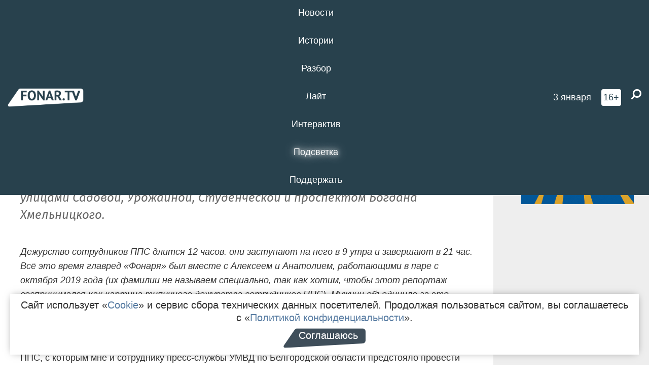

--- FILE ---
content_type: text/html; charset=UTF-8
request_url: https://fonar.tv/article/2020/06/19/savinskie-orly-reportazh-dlinoy-v-odnu-bulochku-chetyre-chashki-kofe-i-pyat-zaderzhannyh
body_size: 30460
content:






















































































































































<!-- ↓ Крути дальше ↓ -->






















































































































































<!-- ↓ Почти приехали ↓ -->






















































































































































<!-- ↓ Ещё чуток ↓ -->






















































































































































<!DOCTYPE html>
<!-- Люблю писать комментарии, всем привет. -->
<html lang="ru-RU">
<head>
	<!-- Если не знаешь, что это, лучше не трогай. -->
	<meta name="csrf-param" content="_fonarCsrf">
<meta name="csrf-token" content="XQQ6ByXQBhMLig1oqFCCNA6O7Zqs2DjkWoQ24QhzFgcOY00yVrNzZ2fBXTfkKPQHP7iU7fq7Cqkx5ke5TgBMPg==">

	<meta charset="UTF-8">
	<meta http-equiv="X-UA-Compatible" content="IE=edge">
	<meta name=viewport content="width=device-width, initial-scale=1">
	<meta name="theme-color" content="#28414d">
	<title>Савинские орлы. Репортаж длиной в одну булочку, четыре чашки кофе и пять задержанных — FONAR.TV</title>
	<!--[if lt IE 9]>
	<script src="//cdnjs.cloudflare.com/ajax/libs/html5shiv/3.7.2/html5shiv.min.js"></script>
	<script src="//cdnjs.cloudflare.com/ajax/libs/respond.js/1.4.2/respond.min.js"></script>
	<![endif]-->

			
	
<meta name="twitter:site" content="@fonartv"/>
<meta name="twitter:creator" content="@fonartv"/>

<!-- Тач -->
<link rel="apple-touch-icon" sizes="57x57" href="/static/img/favicon/57.png"/>
<link rel="apple-touch-icon" sizes="60x60" href="/static/img/favicon/60.png"/>
<link rel="apple-touch-icon" sizes="72x72" href="/static/img/favicon/72.png"/>
<link rel="apple-touch-icon" sizes="76x76" href="/static/img/favicon/76.png"/>
<link rel="apple-touch-icon" sizes="114x114" href="/static/img/favicon/114.png"/>
<link rel="apple-touch-icon" sizes="120x120" href="/static/img/favicon/120.png"/>
<link rel="apple-touch-icon" sizes="144x144" href="/static/img/favicon/144.png"/>
<link rel="apple-touch-icon" sizes="152x152" href="/static/img/favicon/152.png"/>
<link rel="apple-touch-icon" sizes="180x180" href="/static/img/favicon/180.png"/>
<link rel="apple-touch-icon-precomposed" sizes="180x180" href="/static/img/favicon/apple-touch-icon-precomposed.png"/>

<!-- Фав -->
<link rel="icon" type="image/png" href="/static/img/favicon/16.png" sizes="16x16"/>
<link rel="icon" type="image/png" href="/static/img/favicon/32.png" sizes="32x32"/>
<link rel="icon" type="image/png" href="/static/img/favicon/96.png" sizes="96x96"/>
<link rel="icon" type="image/png" href="/static/img/favicon/192.png" sizes="192x192"/>
<!--link rel="icon" type="image/png" href="/static/img/favicon/194.png" sizes="194x194" /-->
<link rel="icon" type="image/png" href="/static/img/favicon/260.png" sizes="260x260"/>
<link rel="manifest" href="/static/manifest.json"/>
<meta name="msapplication-TileColor" content="#2b5797"/>
<meta name="msapplication-TileImage" content="/static/img/favicon/mstile-144.png"/>
<meta name="theme-color" content="#2b5797"/>
<meta name="verify-admitad" content="2b2c829196"/>

<link rel="alternate" type="application/rss+xml" title="RSS" href="/rss"/>

<meta property="sijeko:test:og:url" content="http://fonar.tv/article/2020/06/19/savinskie-orly-reportazh-dlinoy-v-odnu-bulochku-chetyre-chashki-kofe-i-pyat-zaderzhannyh">
<link rel="sijeko:test:canonical" href="http://fonar.tv/article/2020/06/19/savinskie-orly-reportazh-dlinoy-v-odnu-bulochku-chetyre-chashki-kofe-i-pyat-zaderzhannyh">
<!-- http://fonar.tv/article/2020/06/19/savinskie-orly-reportazh-dlinoy-v-odnu-bulochku-chetyre-chashki-kofe-i-pyat-zaderzhannyh -->
	
<!-- Yandex.RTB -->
<script>window.yaContextCb = window.yaContextCb || [];</script>
<script src="//yandex.ru/ads/system/context.js" async></script>

	<meta property="og:type" content="article">
<meta property="og:title" content="Савинские орлы. Репортаж длиной в одну булочку, четыре чашки кофе и пять задержанных">
<meta name="description" content="Главный
редактор «Фонаря» 18 июня провёл вместе
с экипажем ППС УМВД по Белгороду
(«Орёл-140»), который патрулировал
территорию «Савино» (так сотрудники ППС и дежурная часть называют район, который обслуживает отдел полиции №2 — прим. Ф.). Наш участок был ограничен улицами Садовой, Урожайной, Студенческой
и проспектом Богдана Хмельницкого.">
<meta property="og:description" content="Главный
редактор «Фонаря» 18 июня провёл вместе
с экипажем ППС УМВД по Белгороду
(«Орёл-140»), который патрулировал
территорию «Савино» (так сотрудники ППС и дежурная часть называют район, который обслуживает отдел полиции №2 — прим. Ф.). Наш участок был ограничен улицами Садовой, Урожайной, Студенческой
и проспектом Богдана Хмельницкого.">
<meta property="og:image" content="https://fonar.tv/uploads/img/2020/06/19/dd82640ac5bce980f850356dcbfaa840.jpg">
<meta name="twitter:creator" content="@fonartv">
<meta name="twitter:card" content="summary_large_image">
<meta name="keywords" content="УМВД по Белгородской области">
<meta name="mediator" content="13189">
<meta name="mediator_theme" content="Истории">
<meta name="mediator_published_time" content="2020-06-19T00:00:00+03:00">
<meta name="mediator_author" content="Андрей Маслов">
<meta property="og:title" content="Савинские орлы. Репортаж длиной в одну булочку, четыре чашки кофе и пять задержанных">
<meta property="og:url" content="https://fonar.tv/article/2020/06/19/savinskie-orly-reportazh-dlinoy-v-odnu-bulochku-chetyre-chashki-kofe-i-pyat-zaderzhannyh">
<link href="https://fonar.tv/article/2020/06/19/savinskie-orly-reportazh-dlinoy-v-odnu-bulochku-chetyre-chashki-kofe-i-pyat-zaderzhannyh" rel="canonical">
<link href="/static/css/app.min.css?v=729" rel="stylesheet">
<link href="/dist/app.css?v=729" rel="stylesheet">
<script src="//browser.sentry-cdn.com/7.53.1/bundle.tracing.min.js"></script>
<script>Sentry.init({"dsn":"https://dd148c70a2b544e48227c0bd91659966@sentry.dev.sijeko.net/2","environment":"production","release":"1.0.729+c13da12","integrations":[new Sentry.BrowserTracing()],"tracesSampleRate":0.1});</script>
</head>
<body class="fixed-header layout-article no-js">
<nav class="b-navbar navbar navbar-fixed-top j-navbar">
	<div class="nav-container">
		<div class="nav-logo">
			<a href="https://fonar.tv" title="Fonar.tv">
				<img src="/static/img/fonartv-logo@2x.png" alt="Fonar.tv"/>
			</a>
		</div>
		<div class="nav-content">
			<header>
				<button class="b-close-button b-mobile-btn" aria-label="Закрыть"></button>
			</header>
			<div class="l-container" style="   max-width: 900px;">
				<ul class="nav navbar-nav nav-justified "><li class="j-menu-item"><a href="/category/news"><span>Новости</span></a><div class="sub-nav j-sub-nav"><ul><li><a href="/category/news/clic">В один клик</a></li><li><a href="/category/news/a-dalshe-chto">А дальше что?</a></li><li><a href="/tag/%D0%BE%D0%B4%D0%B8%D0%BD+%D0%B4%D0%B5%D0%BD%D1%8C+%E2%80%94+%D0%BE%D0%B4%D0%BD%D0%B0+%D0%BD%D0%BE%D0%B2%D0%BE%D1%81%D1%82%D1%8C">один день — одна новость</a></li><li><a href="/category/news/company">Компании</a></li></ul></div></li><li class="j-menu-item"><a href="/category/stories"><span>Истории</span></a></li><li class="j-menu-item"><a href="/category/parsing"><span>Разбор</span></a><div class="sub-nav j-sub-nav"><ul><li><a href="/category/parsing/answer">Ответ дня</a></li></ul></div></li><li class="j-menu-item"><a href="/category/lite"><span>Лайт</span></a></li><li class="j-menu-item"><a href="/category/interaktiv"><span>Интерактив</span></a></li><li class="j-menu-item"><a href="/category/light" class="l-highlight"><span>Подсветка</span></a><div class="sub-nav j-sub-nav"><ul><li><a href="https://poleznygorod.fonar.tv">+1 город</a></li><li><a href="/category/light/rabota-v-belgorode">Работа в Белгороде</a></li><li><a href="/category/light/pisma-v-buduschee">Письма в будущее</a></li><li><a href="/category/light/gen-direktora">Ген директора</a></li><li><a href="/category/light/spisok">«Список»</a></li><li><a href="/category/light/knizhnaya-polka">Книжная полка</a></li><li><a href="/archive/light">Архив «Подсветки»</a></li></ul></div></li><li class="j-menu-item"><a href="/donate"><span>Поддержать</span></a></li></ul>			</div>
		</div>

		<div class="nav-search">
			<form class="form-inline search-form" action="/search" method="get">
				<div class="b-date b-tags">
					<a href="/day">
						<span class="day">суббота,</span>
						<span class="date">3 января</span>
					</a>
				</div>
				<style media="all" type="text/css">
					.b-date a {
						color: white;
					}
				</style>
				<div class="b-age-limit">
					16+
				</div>
				<div class="form-group">
					<label for="j-search-input-2" class="sr-only">Найти:</label>
					<input type="search" id="j-search-input-2" class="b-search-input" name="text"
					       placeholder="Что найти?"
					       data-autocomplete-url="/autocomplete"
					       autocomplete="off"/>
					<span class="fa fa-search fa-flip-horizontal b-search j-search-2"></span>
				</div>

				<button type="button" class="b-menu-button" aria-label="Меню">
					<span class="fa fa-bars"></span>
				</button>
			</form>
		</div>
	</div>
</nav>
<div class="b-wrapper j-page-wrapper">
	<header class="b-header j-header ">
		<div class="b-sub-header j-sub-header">
			<div class="top-header">
				<div class="top-header-logo b-logo">
					<a href="https://fonar.tv" title="Fonar.tv">
						<img src="/static/img/fonartv-logo@2x.png" alt="Fonar.tv"/>
					</a>
				</div>

				<div class="top-header-right">
					<div class="top-header-search">
						<form class="form-inline search-form" action="/search" method="get">
							<div class="b-date b-tags">
								<a href="/day">
									<span class="day">суббота,</span>
									<span class="date">3 января</span>
								</a>
							</div>
							<style media="all" type="text/css">
								.b-date a {
									color: white;
								}
							</style>
							<div class="b-age-limit">
								16+
							</div>
							<div class="form-group">
								<input type="search" id="j-search-input" class="b-search-input" name="text"
								       placeholder="Что найти?"
								       data-autocomplete-url="/autocomplete"
								       autocomplete="off"/>
								<span class="fa fa-search fa-flip-horizontal b-search j-search"></span>
							</div>
						</form>
					</div>

					<button type="button" class="b-menu-button" aria-label="Меню">
						<span class="fa fa-bars"></span>
					</button>
				</div>


			</div>
		</div>

		<div class="b-autocomplete">
			<div class="b-results-container"></div>
		</div>
	</header>

	
<main class="b-main b-main-article bg-white news-view">
	<aside class="b-sidebar b-sidebar-left top-0">
		
							
<div class="banner b-ad-bann aside-bn "
     data-dots="true"
     data-loop="true"
     data-autoplay="true"
     data-animatein="fadeInDown"
     data-animateout="fadeOutDown"
     data-autoheight="true"
     data-items-xxs="1"
     data-items-xs="1"
     data-items-sm="1"
     data-items-md="1"
     data-items-count="1"
     data-timeout="8000">
			<div class="l-container">
			
<a href="https://fonar.tv/category/stories"
		>
	
						<picture data-cache="hit"><source srcset="/assets/thumbnails/3b/3b8cfb985b16e5f0c0b790d21712e1c9.png.avif" type="image/avif" /><img src="/assets/thumbnails/3b/3b8cfb985b16e5f0c0b790d21712e1c9.png" class="img-responsive" alt="https://fonar.tv/category/stories" loading="lazy" /></picture>			
	</a>
		</div>
	</div>
<div class="m-banner b-ad-bann aside-bn "
     data-dots="true"
     data-loop="true"
     data-autoplay="true"
     data-animatein="fadeInDown"
     data-animateout="fadeOutDown"
     data-autoheight="true"
     data-items-xxs="1"
     data-items-xs="1"
     data-items-sm="1"
     data-items-md="1"
     data-items-count="1"
     data-timeout="8000">
			<div class="l-container">
			
<a href="https://fonar.tv/category/stories"
		>
	
						<picture data-cache="hit"><source srcset="/assets/thumbnails/3b/3b8cfb985b16e5f0c0b790d21712e1c9.png.avif" type="image/avif" /><img src="/assets/thumbnails/3b/3b8cfb985b16e5f0c0b790d21712e1c9.png" class="img-responsive" alt="https://fonar.tv/category/stories" loading="lazy" /></picture>			
	</a>
		</div>
	</div>
			
		
		
<div class="hidden-xs hidden-sm">
	<div class="hidden" id="unit_85461"><a href="https://smi2.net/">Новости СМИ2</a></div>
	<script type="text/javascript" charset="utf-8">
		(function() {
			var sc = document.createElement('script'); sc.type = 'text/javascript'; sc.async = true;
			sc.src = '//news.smi2.ru/data/js/85461.js'; sc.charset = 'utf-8';
			var s = document.getElementsByTagName('script')[0]; s.parentNode.insertBefore(sc, s);
		}());
	</script>
</div>

	</aside>

	<div class="b-full-article">

		
		<header class="b-article-header">
			<a class="b-close-button close-btn" href="/" aria-label="Закрыть"></a>
			<h1 class="b-title">
				Савинские орлы. Репортаж длиной в одну булочку, четыре чашки кофе и пять задержанных							</h1>

			<div class="b-short-info">
				<p>
	Главный
редактор «Фонаря» 18 июня провёл вместе
с экипажем ППС УМВД по Белгороду
(«Орёл-140»), который патрулировал
территорию «Савино» (так сотрудники ППС и дежурная часть называют район, который обслуживает отдел полиции №2 — прим. Ф.). Наш участок был ограничен<span style="background-color: initial;"> улицами Садовой, Урожайной, Студенческой
и проспектом Богдана Хмельницкого. </span></p>			</div>

		</header>
		<div class="l-container">


			<div class="b-article-content  js-mediator-article">
				
				
								<p><em>Дежурство сотрудников ППС длится 12 часов: они заступают на него в 9 утра и завершают в 21 час. Всё это время главред «Фонаря» был вместе с Алексеем и Анатолием, работающими в паре с октября 2019 года (их фамилии не называем специально, так как хотим, чтобы этот репортаж воспринимался как картина типичного дежурства сотрудников ППС). Мужчин объединило за это время не только общее кофе, но и даже несколько дел, расследование которых длится уже полгода.</em><em></em>
</p><hr><p>
	Развод
сотрудников закончился на базе ППС в
Белгороде на улице Октябрьской в 9 часов.
В 9:49 экипаж
ППС,
с
которым мне и сотруднику пресс-службы
УМВД по Белгородской области предстояло
провести целый день,
принял свой первый вызов
— по рации сообщили, что в одном из
дворов на Садовой неизвестные люди
шумят
под окнами. В 9:52 мы
отправились на Садовую.
</p><h2>
«Это
не психбольная там?»
</h2><p>
	По
дороге полицейский
признался,
что иногда четверг бывает хуже понедельника
(забегая
вперёд, скажу, что наш
день дежурства выдался
довольно спокойным).
</p><p><img src="/uploads/img/2020/06/19/5eecbd9d9eb7b.jpg">
</p><p>
	Во
дворе на Садовой мы встретили мужчину и полную тишину,
контрастирующую с нашим представлением
о ситуации, когда «шумят во дворе».
Полицейский позвонил
в домофон в квартиру, откуда был вызов,
и мы
услышали
взволнованную женщину, которая
эмоционально накинулась на сотрудника
ППС. Она его обвиняла, что мужчина не
слышит громкого шума, который
ей мешает.
</p><p>Вылив своё негодование,
эмоциональная особа повесила трубку —
в доме открылись окна,
из
них выглянули
две
женщины.
Они рассказали, что раньше заявительница
уже звонила в полицию и рассказывала о
минировании дома и совершённых убийствах.
Женщины признались, что им не нравится
такое соседство — сегодня неспокойная
жительница верхнего этажа разбудила
других жильцов в 5 утра, и её никак нельзя
было утихомирить.
</p><table class="grid-system">
<tbody>
<tr class="row block">
	<td class="col col-md-6"><img src="/uploads/img/2020/06/19/5eecbe277d063.jpg">
	</td>
	<td class="col col-md-6"><img src="/uploads/img/2020/06/19/5eecbe2f4c9dc.jpg">
	</td>
</tr>
</tbody>
</table><p>Анатолий
пообщался со свидетелем — тем самым мужчиной, который гулял во дворе, —
опросил его и попросил поставить подпись в
документе, после чего мы покинули двор
на Садовой. Весь процесс у нас занял
семь минут, и в 10:10 мы двинулись дальше.
</p><h2>
Патрулируем
и наблюдаем
</h2><p>
	Дальше
начался типичный рабочий процесс ППС:
нарезать кругами на машине по патрулируемому
району. За время
дежурства я
успел побывать во многих дворах раз по
пять. Мне
думается,
что такая навязчивость способна
успокаивать местных
жителей:
если видеть полицейскую машину на районе
несколько
раз в
сутки, тогда появится ощущение,
что ни один злоумышленник и дебошир не
пройдёт. Хотя порой во время нашего патрулирования мне казалось, что прохожие
воспринимают автомобиль ППС как аквариум:
нас,
«рыбок», постоянно
изучали внимательные
пару, а то и десяток глаз пенсионеров,
гуляющих
мам с детьми, подростков.</p><p>
	В
10:24 пришло время первой
остановки, чтобы понаблюдать за
ситуацией в патрулируемом районе,
и я открыл счёт таким
остановкам,
которые повторялись ещё не раз в
течение дня.
Пока мы
наблюдали за улицей,
возле автомобиля остановился пожилой
мужчина, который спросил, как проехать
к зданию
управления
мелиорации земель и сельскохозяйственного
водоснабжения. Анатолий залез в навигатор
и сориентировал водителя, куда ему
держать путь.
</p><h2>
Горящий
завтрак
</h2><p>
	В
10:35 дежурная часть сообщила всем патрулям
о задымлении в одной из квартир на улице
Гагарина. Мы включили звуковой сигнал
и приехали на место предполагаемого
пожара за три минуты. Рядом с подъездом
сидели сердобольные бабушки. Они показали
нам окно, из которого шёл дым. Мы вбежали
на второй этаж и стали стучать в дверь,
но никто не открывал. Далее бабушкин «домовой патруль» сообщил,
что пожилая хозяйка квартиры ушла рвать
липу и, скорее всего, забыла на плите
завтрак.
</p><p>
	Мы
спустились снова к подъезду. Там уже на
месте были пожарные. Они быстро достали
лестницу, узнав, что в квартире никого
нет, и забрались туда через окно. В 10:42
на месте уже оказалась и скорая помощь,
правда, помогать было некому, так как
задымление было несильным, а во дворе
собрались в основном пожилые люди и
парочку детей, которые держали наготове
мобильные телефоны.
</p><p class="gallery-item">
<div class="fotorama js-fotorama"
     data-width="100%" data-allowfullscreen="true"
     data-loop="true" data-hash="false" data-keyboard="true"
     id="gallery-1743">
			<img id="image-1743-0" src="/uploads/img/2020/06/19/c4366ecb5ceb871303979a4c40ff2b62.jpg" alt="">			<img id="image-1743-1" src="/uploads/img/2020/06/19/8f1e1bcbe7c044cba8d17caa57420615.jpg" alt="">			<img id="image-1743-2" src="/uploads/img/2020/06/19/cbaadfe2b54c525a044de4c68f58b95e.jpg" alt="">			<img id="image-1743-3" src="/uploads/img/2020/06/19/9a6237cf6b222341b316acab31ba0545.jpg" alt="">			<img id="image-1743-4" src="/uploads/img/2020/06/19/e829b2cc86bb684e20896ef9d8e8bf32.jpg" alt="">	</div>

</p><p>За
десять минут, пока мы ждали хозяйку
квартиры, пожарные оперативно
успели
справиться с незначительной проблемой,
не допустив её разрастания, и отдыхали
рядом. На вернувшейся пенсионерке
не было лица. Она
еле держалась на ногах. Было
видно, что
ей
самой сейчас был просто
необходим
липовый чай. Женщину
усадили на скамью, спокойно объяснили,
что всё в порядке, беды не случилось, но
попросили на будущее быть
повнимательнее.
Мои напарники записали контактную
информацию о бабушке, после чего добавили
пару
ободряющих слов, и мы отправились дальше
патрулировать улицы.
</p><h2>
Кофейная
пауза
</h2><p>
	По
рации передали, что в Белгороде разыскивают
машину Chevrolet Tahoe. Погрузиться
в поиски не получилось, потому что в
течение двух часов на эту ориентировку
пришёл отбой — нужный автомобиль уже
отыскали.
</p><p>
	Мчим
мимо рынка «Восход» — там всё спокойно,
рынок живёт своей жизнью как минимум
до 9 июля 
	<em>(ранее
мы уже объясняли, что сейчас происходит
с рынком, наш 
	<a href="https://fonar.tv/article/2020/06/05/perspektivy-voshoda-chto-proishodit-s-belgorodskim-rynkom-kotoryi-hoteli-snesti-1-iyunya" target="_blank">разбор об этом можно прочесть на сайте</a> —
прим. Ф.)
	</em>. Сейчас там полно овощей и
фруктов, и даже уже появились заморские
для июня арбузы более, чем за сто рублей.
Но дебоширов на рынке и около него не
было.
</p><p>
	В
11:12 нас ждала
вторая остановка для наблюдения
за районом
и первый выпитый кофе. Напиток сотрудники
возят с собой в термосе. Это главный их
заряд бодрости на целый день. Попробовать
напиток,
вдохновляющий на 12 часов непрерывной
работы день, они, конечно, мне предложили,
но жаркая погода — не самое подходящее
время, чтобы выпить кофе. Да
и бодрости во мне с
утра вполне
ещё
хватало
чашки на три кофе, поэтому я отказался.
</p><p>
	Во
дворе
мы
неожиданно
встретили,
по
словам полицейских,
заядлого дебошира, который когда-то
собирал целый двор товарищей, мешая
другим жильцам своими весёлыми собраниями
в беседке. Недавно мужчина закодировался
от употребления алкоголя, и теперь
проходил по дворе в явном упадке и не навеселе, но на
радость соседям. В 11:20 мы покидаем двор
на Садовой и едем дальше.</p><hr><blockquote><span style="background-color: rgb(255, 242, 202);">В
штате ППС УМВД по Белгороду есть вакансии, но их
немного —  около десяти. В среднем сержант ППС в Белгороде получает 25 тысяч рублей.
	</span>
</blockquote><hr><h2>Гаражная
ирония судьбы
<br></h2><p>
	В
11:33 Анатолий и Алексей сообщили на базу,
что отклонятся от маршрута патрулирования
и заедут в гаражный массив, чтобы
проверить, как обстоят дела там <em>(и,
наверное, попытаться отыскать хоть
что-то интересное для меня и ещё одного
нашего спутника). </em>В 11:40 внимание нашей
мужской четвёрки остановилось на
приоткрытой двери одного из гаражей. И
если бы я ещё мог допустить возможность,
что хозяин сам не закрыл двери, то
полицейские так не думали — они остановили
патрульную машину и зашли в гараж, где
на диване в трусах досматривал утренний
сон мужчина лет 40.
</p><p><img src="/uploads/img/2020/06/19/5eecc0574c09d.jpg">
</p><p>
	Нашего
потенциального нарушителя звали
Александр, и спал он не в своём гараже.
Накануне
он
поссорился
с женой и разыскивал, где провести
ночь, наткнувшись,
по его словам, на открытый гараж. Вопрос,
что неизвестный спящий мужчина делает
в чужом гараже (да и не пропало ли оттуда
чего-нибудь) был
открытым,
поэтому
патрульные
решили доставить мужчину
в
отдел для выяснения обстоятельств, да
и вообще разобраться, кто такой этот
Александр из гаража.
</p><p>
	В
11:49 мы впервые за этот день приехали в
отдел УМВД по Белгороду № 2, а в 11:57
Анатолий сел писать рапорт об обнаруженном
в гараже мужчине. Весь процесс затянулся
до 12:17. Потом мы покинули отдел, оставив там
Александра на попечении следователя.
Сами же помчались на новый вызов — в
«Магните» на Садовой кто-то устроил
погром.
</p><h2>
Колбасно-коньячных
дел мастер
</h2><p>
	В
супермаркете мы оказались в 12:19. И если
Александр, несмотря на проведённую ночь
в гараже, был свеж, не вызывал стойкого
ощущения запойного человека, а скорее
напоминал типичного белгородца, у
которого не заладилось
с личной жизнью, то здесь мы встретили
битого жизнью (и не раз!) Вадима, стойкий
запах которого ощущали, наверное, все
покупатели «Магнита».
</p><p>Вадима
занесла нелёгкая в магазин за колбасой
и кофе, но устроить себе завтрак
интеллигента он не успел, потому что
продавцы
заметили, что он хочет скрыться с
товаром, не заплатив за него.
Девушки попытались задержать утреннего
гостя,
и тогда он разбил пять бутылок дорогого
алкоголя. Не вынесли напора Вадима
коньяк, водка и бренди <em>(справку в машине
Анатолий зачитывал так обстоятельно,
что в
голове стала рисоваться картина
приближающихся выходных,
но чтобы не рекламировать спиртные
напитки, не станем
повторять названия пострадавших
брендов
— прим. Ф.).</em> На помощь сотрудницам магазина
подоспел охранник ЧОП. Он-то
и позвонил в дежурную часть.
	<br>
</p><p>
	В
12:24 нетвёрдо стоящий на ногах Вадим
отправился вместе с нами в отдел. Мы
явственно ощущали его присутствие за
своими спинами, единые
в своём желании
поскорее
закончить эти четыре совместные минуты
с почти зримо пахнущим попутчиком.
</p><p><img src="/uploads/img/2020/06/19/5eecc083245c0.jpg">
</p><h2>
Едем
дальше!
</h2><p>
	Мы
привезли Вадима во 2-й отдел, где он
присел на скамье рядом с Александром
из гаража. Там
уже
интеллигентный мужчина жаловался
следователю на свою неудавшуюся семейную
жизнь. Примостившийся рядом Вадим его
совсем не вдохновил, поэтому Александр
попросил его немного отсесть и обязательно
надеть маску. Новый задержанный что-то
пробурчал, но послушался товарища по
задержанию, после чего решил всем
поведать, что он не виноват в том, что
бутылки в магазине разбились, а это
якобы сами продавщицы его толкнули
	<em>(увы, учитывая нетрезвое состояние
Вадима, скорее продавщицы могли пытаться
его удержать, но вряд ли с его габаритами
и их весом это было возможно — прим.
Ф.)
	</em>. Обоих мужчин отфотографировали в
двух ракурсах, как это делают во всех
фильмах.
</p><table class="grid-system">
<tbody>
<tr class="row block">
	<td class="col col-md-6"><img src="/uploads/img/2020/06/19/5eecc0a763d93.jpg">
	</td>
	<td class="col col-md-6"><img src="/uploads/img/2020/06/19/5eecc0bd30fa7.jpg">
	</td>
</tr>
</tbody>
</table><p>Александр
уже немного освоился в отделе,
поэтому посоветовал Вадиму не лезть к
следователям с просьбой дать прикурить.
«Домой меня, парни? Мне в больницу завтра
ехать!» — пытался безуспешно надавить
на жалость полицейских Вадим. Не выпросив
себе освобождения, он решил довольствоваться
малым — попросился в туалет. Эту его
просьбу сотрудники отдела моментально
удовлетворили.
Когда его сменил в маленькой и
такой нужной комнатке
Александр, мы снова покинули помещение
отдела и отправились дальше патрулировать
улицы.
</p><p>
	В
13:07 нас ждала
третья остановка. Мы понаблюдали
за происходящим
на
аллее недалеко от общежития БелГУ,
пробыв
там до 13:33. Через
11 минут
заехали в магазин и купили литр
«Кока-колы». Это первое, чем сотрудники ППС разбавили
свой рацион из кофе и сигарет. Наше спокойное патрулирование
прервала рация, которая сообщила, что
в парке Ленина украли детский велосипед.
Мы включили звуковой сигнал и двинулись
в путь, но даже не успели даже доехать до
парка, как в 13:57 по рации сообщили, что
похитителя задержали на Супруновке (за
шесть минут!).
</p><p>
	Дальше
нас снова
ждали
уже привычные дворы на Садовой, а в 14:07
— поездка по
улице Портовой в сторону Ячнево. И
снова
гаражи. На этот раз без спящих в них
людей, но с автомобилистами, которые
спокойно копались в машинах, никому не
доставляя дискомфорта.
</p><p>
	На
часах 14:26.
Первый
перекус на Садовой. Восполнял
силы хот-догом только мой коллега из
пресс-службы УМВД, а
двум
сотрудникам ППС кофе и кола продолжали придавать
невидимые силы.
Мне же
было достаточно простой минералки, так
как ничего другого по такой погоде
совершенно не хотелось.
</p><p>
	Через
15 минут нас ждал новый вызов. На этот
раз пешему патрулю понадобилась помощь
коллег на машине — несколько нетрезвых
мужчин нарушали спокойствие на городском
пляже. Нужно было подкрепление.
</p><h2>
Капитан
МЧС и его друзья
</h2><p>
	Около
15 часов мы были на городском пляже, где
нас уже ждали двое сотрудников ППС и
спасатель с перебинтованной рукой. Ему
и пришлось тщетно взывать к голосу
пьяного разума трёх мужчин (но рука его
пострадала не во время этих разговоров,
а раньше), после чего он вызвал полицию.
</p><p><img src="/uploads/img/2020/06/19/5eecc0d2cd083.jpg">
</p><p>
	Дальше
нас ждал почти целый час общения с тремя
товарищами, один из которых был в таком
неадекватном состоянии, что лучшим
вариантом для него стала машина ППС,
куда
полицейские его усадили, чтобы прекратить
его попытки поплевать и поругаться
матом. Второй
его друг тоже был
в весёлом расположении духа,
но более сговорчив и послушен, поэтому
он ждал рядом с машиной, пока пеший
патруль оформлял документы.
Третий
парень
производил впечатление самого трезвого
из них, поэтому к
нему вопросов не было. Возможно, потому,
что он приехал из Москвы,
и, как он сам представился, был капитаном МЧС.</p><p>
	Несколько
раз москвич пытался найти подход, чтобы
«решить
вопрос на месте», намекая на возможные
законные и не очень методы. Сотрудники
ППС были непреклонны: двум его
товарищам-нарушителям
обязательно нужно было проехать в отдел,
где на них должны были составить протоколы
за распитие спиртных напитков в
общественном месте, после чего одного
из
них могли отпустить. Поддержать старания
«решить вопрос на месте» приехала сестра
одного из задержанных. Но даже
женское обаяние не сломило сотрудников ППС, которые оставались под прицельным взглядом журналиста, ведь все другие желающие
разобраться вне отдела не знали о том, кто я. Не добившись
своего, сестра спросила, как брат-строитель
оказался на пляже, после чего ретировалась,
пожелав родственнику удачи.
</p><p><img src="/uploads/img/2020/06/19/5eecc0f35b8ed.jpg">
</p><p>
	Наше
томительное ожидание на городском
пляже, пока пеший патруль составлял
нужные документы, затянулось
до 15:56.</p><hr><blockquote><span style="background-color: rgb(255, 242, 202);">По словам врио командира отдельного батальона патрульно-постовой службы полиции УМВД России по Белгороду, майора Александра Тюлькова, маршруты патрулирования сотрудников ППС составляют с учётом мест, «наиболее
вероятных для совершения преступлений». Но в зависимости от ситуации они могут меняться. «Примерно 90 процентов сотрудников
относятся к своей работе так, как будто это происходит
с родственниками», — рассказывает Тюльков.
	</span>
</blockquote><hr><h2>Доверчивая
бабушка и «сотрудница соцзащиты»
<br></h2><p>
	Наш
рабочий день после отъезда из отдела
продолжался привычно: тихие и спокойные
улицы, которые навевали желание очередной
остановки.
В 16:39 заехали на колонку за прохладной
водой, и там же Анатолий и Алексей распили
по второй чашке кофе.
</p><p>
	В
16:50 мы вернулись на наш маршрут, немного
продлив его до базы, где высадили
сотрудника пресс-службы полиции. Дальше
— снова пошли
гаражи,
абсолютно тихие и почти безлюдные. Там мы увидели пару мальчишек, которых оба
полицейских вспомнили: они были во дворе
на
Гагарина
с утра, когда догорал завтрак пенсионерки.
В тихом гаражном массиве была выпита
ещё одна чаша кофе — режим энергетической
дозаправки нарушать нельзя!
</p><p><img src="/uploads/img/2020/06/19/5eecc14c95220.jpg">
</p><p>
	А
потом наконец-то произошло кое-что
выпадающее из ритма этого сверхспокойного
дня: в 17:32 дежурная часть сообщила, что
у пожилой женщины на улице Железнякова
похитили крупную сумму денег. За две
минуты мы доехали к нужному дому и
забежали в квартиру расстроенной
пенсионерки. История предполагаемого
обмана вам хорошо известна: бабушка
купилась на удочку предприимчивой
«женщины из соцзащиты», любезно
предложившей поменять старые купюры,
которые якобы скоро должны выйти из
употребления, и доверчивая пенсионерка
отдала ей крупную сумму денег.
</p><p class="article-item">
<style>
	.b-article-embed .b-article {
		max-width: 600px;
	}
</style>

<div class="b-important-news b-article-embed">
	<article class="b-card b-article b-fixed-article bg-gray">
		<a href="/article/2017/12/28/smozhete-li-vy-uberech-dengi-ot-internet-moshennikov-test" title="">
			<header class="b-article-header">
				<h3 class="b-title">Сможете ли вы уберечь деньги от интернет-мошенников? [тест]</h3>
			</header>

							<div class="b-article-img">
					<picture data-cache="hit"><source srcset="/assets/thumbnails/98/9807575730dbaf448381c896cd439811.png.avif" type="image/avif" /><img src="/assets/thumbnails/98/9807575730dbaf448381c896cd439811.png" alt="Сможете ли вы уберечь деньги от интернет-мошенников? [тест]" class="img-responsive" /></picture>				</div>
			
							<div class="b-article-description">
					<p class="preview-text">
						<p>«Фонарь» прочитал рекомендации полицейских о том, как не попасть на уловки интернет-мошенников, и сделал тест, в котором мы предлагаем вам узнать сколько денег интернет-мошенники могли бы у вас украсть. </p>					</p>
				</div>
					</a>
	</article>
</div>
</p><p>Опрос
женщины у нас занял семь минут. Приметы
возможной мошенницы Анатолий передал
коллегам, которые должны были сменить
нас, чтобы дальше выяснять, как именно
пропали 130 тысяч рублей, половина из
которых были бабушкиными «гробовыми
деньгами». А мы же отправились с полученной
ориентировкой изучать ближайший район.
</p><p>
	Пока
Анатолий общался во дворе с жителями и
внуком потерпевшей,
мы с Алексеем объезжали близлежащие
дворы. Вскоре к нам вернулся напарник
Алексея, который рассказал занятную
историю про
внука
женщины,
но в интересах следствия, к сожалению,
мы не можем её привести в публикации...
</p><p>
	Мы
кружим по району, всматриваясь в прохожих,
подходящих под описание мошенницы. В
18 часов заезжаем в ТРЦ «РИО», чтобы
рассказать о происшествии охранникам.
Дальше проезжаем по «Восходу», наблюдаем
из окна автомобиля за работой полицейских
во дворе, где у бабушки похитили
«гробовые», а потом в 18:26 делаем традиционную остановку.
</p><h2>
День
к закату, а у нас следы наркоманов и
драка
</h2><p>
	Наше
знакомство со ставшими почти родными за
день ямками и «лежачими полицейскими»
на маршруте патрулирования близится к
завершению. А мы движемся к первому
перекусу за день, который себе позволил
Алексей, — булочка должна была скрасить
оставшиеся у
них два
часа дежурства. Во время перекуса мы
обсудили
работу обоих сотрудников и даже мою
диссертацию, посвящённую инвективным
зоометафорам, но всё это останется за
рамками нашего репортажа, потому что
не имеет отношения к типичному дню
сотрудников ППС. А вот что к этому имеет
непосредственное отношение — просьба
о помощи, которая снова поступила к
нам от
пешего патруля. Он был с задержанным
мужчиной у областной больницы и нуждался
в нашем автомобиле, чтобы мы довезли
очередного дебошира в отдел. Мы закончили
с этим вызовом
на
помощь в
19:29, после чего за девять минут проехали
ещё раз по району патрулирования, а
потом остановили
патрульный автомобиль для
наблюдения.
</p><p>
	Полицейские
рассказали, что у каждого патруля
складывается свой профиль работы в
зависимости от того, каких происшествий
на районе бывает больше, — у кого-то это
бывают наркоманы, у кого-то нетрезвые
граждане, у кого-то дебоширы и потерявшие
связь с реальностью (как героиня нашего
первого выезда).
</p><p>
	В
19:52 мы направляемся проверить
пару мест, где бывают наркоманы. Одна
такая
укромная площадка
приносит свои плоды (или следы?): зоркий
глаз Анатолия замечает, что за
неделю, которую
полицейские сюда не наведывались,
добавились новые использованные шприцы.
Место обоим полицейским хорошо знакомо
практически
до каждой иголки, но вот тех, кто их
оставляет, им пока не удалось
поймать. Возможно, скоро их целеустремлённость
будет вознаграждена уголовным делом
против закладчиков. Когда-то же должно
совпасть так, чтобы полицейские
оказались в нужном
месте в нужный момент?
</p><p><img src="/uploads/img/2020/06/19/5eecc16ad536c.jpg">
</p><p>
	Не
прекращая наблюдения, мы повторяем
знакомую ободряющую процедуру: сигареты
и кофе 
	<em>(термос у Анатолия небольшого
размера, но очень вместительный — прим.
Ф.).
	</em> При этом напомню, что за целый день
ничего существенного оба сотрудника
не перекусили, правда уже успели
настроиться на плотный домашний ужин,
тем более, что на часах уже оставался
последний час дежурства.
</p><h2>
Finita
la Почтовая
</h2><p>
	Настроенный
завершить день вместе с обоими сотрудниками
ППС, я в голове прокручивал варианты,
как буду уезжать с улицы Октябрьской,
где находится база ППС. Пока же мы продолжали
кружить по привычному квадрату Садовой,
Урожайной, Студенческой и проспектом
Богдана Хмельницкого. Но
даже
за 30 минут до окончания дежурства
возможны чудеса: по рации передали об
оперативном вызове на Почтовой на
Крейде, куда мне и было нужно ехать.
Вариантов не взять этот вызов не было,
потому что все остальные патрули были
задействованы на других участках и в
отделе (а меня такое завершение дня
более чем устраивало!).
</p><p><img src="/uploads/img/2020/06/19/5eecc18ed99d4.jpg">
</p><p>
	Алексей
включил спецсигнал, и мы стремительно
понеслись на Крейду, преодолев расстояние
от Менделеева до Почтовой за каких-то
11 минут. Правда, за эти стремительные
11 минут драка во дворе успела
закончиться. В итоге всё, что оставалось
Анатолию и Алексею, записать показания
очевидцев, которые рассказали, что во
дворе повздорили
две девушки лет 15, а за их разборками
наблюдали подруги. Мы
побыли на
месте завершившегося правонарушения
меньше
минуты, после чего я попрощался с
сотрудниками
ППС, с которыми провёл полноценный
рабочий четверг. Вряд ли он был хуже
понедельника, но жалеть о том, что я не
попал на какую-нибудь карусель из ЧП и
других преступлений, которых, по словам
патрульных, за дежурство бывает даже
штук 18, я не буду. Ведь это был, как
оценили сами полицейские,
«лайтовый день». А вот какой будет ночь пятницы — скоро увидим.</p><h2>
Вместо
вывода — арифметика
</h2><blockquote>Одно
12-часовое дежурство сотрудника ППС = 8
отработанных вызовов + пять доставленных
в отдел задержанных + четыре чашки кофе + одна булочка + одна бутылка
«Колы» + одна бутылка воды + один поход в туалет.
</blockquote><p class="gallery-item">
<div class="fotorama js-fotorama"
     data-nav="thumbs"
     data-width="100%" data-allowfullscreen="true"
     data-loop="true" data-hash="false"
     data-keyboard="true"
     id="gallery-1744">
			<a href="/uploads/img/2020/06/19/a3faa0f2e101d72fbaf1f08fcbe7ccd9.jpg" data-caption="" id="image-1744-0">
			<picture data-cache="hit"><source srcset="/assets/thumbnails/2b/2bf9a019ea65a57d8d4d5d5429a2bfd7.jpg.avif" type="image/avif" /><img src="/assets/thumbnails/2b/2bf9a019ea65a57d8d4d5d5429a2bfd7.jpg" alt="" /></picture>		</a>
			<a href="/uploads/img/2020/06/19/348e6aac6cc316af08a13bf5e184210b.jpg" data-caption="" id="image-1744-1">
			<picture data-cache="hit"><source srcset="/assets/thumbnails/fa/fa1e9e92318e25697bcdc550beead485.jpg.avif" type="image/avif" /><img src="/assets/thumbnails/fa/fa1e9e92318e25697bcdc550beead485.jpg" alt="" /></picture>		</a>
			<a href="/uploads/img/2020/06/19/085280e0fa7d29953946577d1e22e476.jpg" data-caption="" id="image-1744-2">
			<picture data-cache="hit"><source srcset="/assets/thumbnails/63/6329422abf3b44ad81d6c989294f43c7.jpg.avif" type="image/avif" /><img src="/assets/thumbnails/63/6329422abf3b44ad81d6c989294f43c7.jpg" alt="" /></picture>		</a>
			<a href="/uploads/img/2020/06/19/3258d1b04aa17adf54b328015af07622.jpg" data-caption="" id="image-1744-3">
			<picture data-cache="hit"><source srcset="/assets/thumbnails/42/4249a21b1c0fc15c945bafe77deadb88.jpg.avif" type="image/avif" /><img src="/assets/thumbnails/42/4249a21b1c0fc15c945bafe77deadb88.jpg" alt="" /></picture>		</a>
			<a href="/uploads/img/2020/06/19/c91778296f37fd77c88e87082411f8fe.jpg" data-caption="" id="image-1744-4">
			<picture data-cache="hit"><source srcset="/assets/thumbnails/c8/c89d292323760c64644a2154e5995563.jpg.avif" type="image/avif" /><img src="/assets/thumbnails/c8/c89d292323760c64644a2154e5995563.jpg" alt="" /></picture>		</a>
			<a href="/uploads/img/2020/06/19/f82a670c0497ff5fe8a656e10ec853a2.jpg" data-caption="" id="image-1744-5">
			<picture data-cache="hit"><source srcset="/assets/thumbnails/46/469abc6f095cda687dcf6dd5d1b86cb0.jpg.avif" type="image/avif" /><img src="/assets/thumbnails/46/469abc6f095cda687dcf6dd5d1b86cb0.jpg" alt="" /></picture>		</a>
			<a href="/uploads/img/2020/06/19/530a9c025d2a5065ffc6b0f6be509a82.jpg" data-caption="" id="image-1744-6">
			<picture data-cache="hit"><source srcset="/assets/thumbnails/a3/a308f1731d337188b307b303fb83f8cb.jpg.avif" type="image/avif" /><img src="/assets/thumbnails/a3/a308f1731d337188b307b303fb83f8cb.jpg" alt="" /></picture>		</a>
			<a href="/uploads/img/2020/06/19/b6a51cc8a77dcc2aa492d34415392122.jpg" data-caption="" id="image-1744-7">
			<picture data-cache="hit"><source srcset="/assets/thumbnails/f6/f63ca31e94ce5aba65a90572da7c8767.jpg.avif" type="image/avif" /><img src="/assets/thumbnails/f6/f63ca31e94ce5aba65a90572da7c8767.jpg" alt="" /></picture>		</a>
			<a href="/uploads/img/2020/06/19/aa4aee3867f24c2222a98eac2ce90176.jpg" data-caption="" id="image-1744-8">
			<picture data-cache="hit"><source srcset="/assets/thumbnails/88/88b73dd4b57dd5bd642fbb290336201d.jpg.avif" type="image/avif" /><img src="/assets/thumbnails/88/88b73dd4b57dd5bd642fbb290336201d.jpg" alt="" /></picture>		</a>
			<a href="/uploads/img/2020/06/19/a078562164cbe1dbe89e0ab13081c948.jpg" data-caption="" id="image-1744-9">
			<picture data-cache="hit"><source srcset="/assets/thumbnails/77/77da6f6cf90751b1e63ca47e2f79ed92.jpg.avif" type="image/avif" /><img src="/assets/thumbnails/77/77da6f6cf90751b1e63ca47e2f79ed92.jpg" alt="" /></picture>		</a>
			<a href="/uploads/img/2020/06/19/5c9da5341bb88caaf19e27030db6cdee.jpg" data-caption="" id="image-1744-10">
			<picture data-cache="hit"><source srcset="/assets/thumbnails/53/537361406fc1e23baf4832075f198140.jpg.avif" type="image/avif" /><img src="/assets/thumbnails/53/537361406fc1e23baf4832075f198140.jpg" alt="" /></picture>		</a>
			<a href="/uploads/img/2020/06/19/3737ac1b97415246da7f466a7413c6c6.jpg" data-caption="" id="image-1744-11">
			<picture data-cache="hit"><source srcset="/assets/thumbnails/a8/a87bdf111926745f4e7eb0611299d3c8.jpg.avif" type="image/avif" /><img src="/assets/thumbnails/a8/a87bdf111926745f4e7eb0611299d3c8.jpg" alt="" /></picture>		</a>
			<a href="/uploads/img/2020/06/19/41d92b7158b70bccfe1cb23a0adc6392.jpg" data-caption="" id="image-1744-12">
			<picture data-cache="hit"><source srcset="/assets/thumbnails/59/59213a99ead9f8ad82cb2d585d32148d.jpg.avif" type="image/avif" /><img src="/assets/thumbnails/59/59213a99ead9f8ad82cb2d585d32148d.jpg" alt="" /></picture>		</a>
	</div>
<span></span>
</p>
			</div>

			<!--<div class="b-author">
									Текст и фото: <a class="b-user-link" href="/authors/maslov">Андрей Маслов</a>																			</div>-->

			<div class="b-author">
									Текст и фото: <a class="b-user-link" href="/authors/maslov">Андрей Маслов</a>										
								<br>
				<time class="b-post-time" datetime="2020-06-19T18:30:21+03:00" title="2020-06-19T18:30:21+03:00"><span class="l-time">18:30,</span> <span class="l-date">19&nbsp;июня 2020</span></time>			</div>

							<h2>
					Читайте также				</h2>
				<ul>
											<li><a href="/column/2019/08/29/molchanie-zhurnalista-kak-ya-hotel-rasskazat-pro-borbu-s-narkotikami-v-belgorodskoy-oblasti">Молчание журналиста. Как я хотел рассказать про борьбу с наркотиками в Белгородской области</a></li>
											<li><a href="/article/2019/09/17/ne-strazhi-a-druzhinniki-zachem-v-belgorodskoy-oblasti-sozdayut-narodnye-druzhiny-razbor">Не стражи, а дружинники. Зачем в Белгородской области создают народные дружины [разбор]</a></li>
											<li><a href="/photorep/2020/03/25/mitropolit-ioann-obletel-belgorodskuyu-oblast-so-svyatynyami">Митрополит Иоанн облетел Белгородскую область со святынями [фоторепортаж]</a></li>
											<li><a href="/photorep/2020/06/18/kovidnyi-gospital-v-gorbolnice-2-belgoroda-kak-lechat-bolnyh-s-koronavirusom-fotoreportazh">Ковидный госпиталь в горбольнице №2 Белгорода. Как лечат больных с коронавирусом [фоторепортаж]</a></li>
									</ul>
			
			<div class="b-tags">
									<a href="/tag/%D0%A3%D0%9C%D0%92%D0%94+%D0%BF%D0%BE+%D0%91%D0%B5%D0%BB%D0%B3%D0%BE%D1%80%D0%BE%D0%B4%D1%81%D0%BA%D0%BE%D0%B9+%D0%BE%D0%B1%D0%BB%D0%B0%D1%81%D1%82%D0%B8">#УМВД по Белгородской области</a>							</div>

			<div class="b-mistype-hint">Нашли опечатку? Выделите текст и нажмите
				<kbd>Ctrl</kbd>&thinsp;+&thinsp;<kbd>Enter</kbd>.
			</div>

			<div class="b-share-block ">
				<script src="//yastatic.net/es5-shims/0.0.2/es5-shims.min.js"></script>
				<script src="//yastatic.net/share2/share.js"></script>
				<div class="ya-share2"
					 data-direction="horizontal"
					 data-services="vkontakte,twitter,whatsapp,telegram,odnoklassniki,viber"
					 data-description="Поддерживаю Fonar.tv. Независимые СМИ должны быть в&nbsp;Белгороде. Им&nbsp;нужно помогать, так как они помогают нам.\r\n
			 https://fonar.tv/donate">
				</div>

							</div>

			
		</div>
</main>

<section class="b-read-also">
	<div class="l-container">
					<header class="b-main-title">
				<h2 class="b-title">Похожие новости</h2>
			</header>
			<div class="b-wall j-wall-masonry" data-gutter="22" data-min-width="300">
									
					<article class="b-card b-article grid-item">
						<a href="/column/2019/08/29/molchanie-zhurnalista-kak-ya-hotel-rasskazat-pro-borbu-s-narkotikami-v-belgorodskoy-oblasti" title="">
															<script type="application/ld+json">
	{
		"@context": "https://schema.org",
		"@type": "ImageObject",
		"contentUrl": "https://fonar.tv/uploads/img/2019/08/29/a54d90274adfe6943e8ac781bba02670.jpg",
		"datePublished": "2019-08-29 17:33:38",
		"description": "<p>Вместо текста ниже мог быть совсем другой текст, но...*</p>",
		"name": "Молчание журналиста. Как я хотел рассказать про борьбу с наркотиками в Белгородской области"
	}
</script>
								<div class="b-article-img">
									<picture data-cache="hit"><source srcset="/assets/thumbnails/50/50314effa38d283defeb998f26896bbf.jpg.avif" type="image/avif" /><img src="/assets/thumbnails/50/50314effa38d283defeb998f26896bbf.jpg" alt="Молчание журналиста. Как я хотел рассказать про борьбу с наркотиками в Белгородской области" /></picture>								</div>
							
							<footer class="b-description">
								<time class="b-post-time" datetime="2019-08-29T17:33:38+03:00" title="2019-08-29T17:33:38+03:00"><span class="l-time">17:33</span> <span class="l-date">29&nbsp;августа 2019</span></time>								<h3 class="b-title">
									Молчание журналиста. Как я хотел рассказать про борьбу с наркотиками в Белгородской области								</h3>
							</footer>
						</a>
					</article>
									
					<article class="b-card b-article grid-item">
						<a href="/article/2019/09/17/ne-strazhi-a-druzhinniki-zachem-v-belgorodskoy-oblasti-sozdayut-narodnye-druzhiny-razbor" title="">
															<script type="application/ld+json">
	{
		"@context": "https://schema.org",
		"@type": "ImageObject",
		"contentUrl": "https://fonar.tv/uploads/img/2019/09/17/db2a3efab9aeac8a903c631b20c3cb3a.png",
		"datePublished": "2019-09-17 11:23:07",
		"description": "<p>В
Белгороде сократили 43 сотрудников
муниципальной стражи. Вместо них, по
словам мэра Белгорода Юрия Галдуна,
будут работать 430 народных дружинников.
Мы попросили заместителя
начальника отдела организации   охраны
общественного порядка УМВД по
Белгородской области
Евгения
Зубкова
объяснить, как сейчас в регионе работают
добровольные народные дружины, и чем
мотивируют белгородцев, чтобы они
становились дружинниками. 
</p>",
		"name": "Не стражи, а дружинники. Зачем в Белгородской области создают народные дружины [разбор]"
	}
</script>
								<div class="b-article-img">
									<picture data-cache="hit"><source srcset="/assets/thumbnails/42/428964eb356678ccb58377c2cf5d5c25.png.avif" type="image/avif" /><img src="/assets/thumbnails/42/428964eb356678ccb58377c2cf5d5c25.png" alt="Не стражи, а дружинники. Зачем в Белгородской области создают народные дружины [разбор]" /></picture>								</div>
							
							<footer class="b-description">
								<time class="b-post-time" datetime="2019-09-17T11:23:07+03:00" title="2019-09-17T11:23:07+03:00"><span class="l-time">11:23</span> <span class="l-date">17&nbsp;сентября 2019</span></time>								<h3 class="b-title">
									Не стражи, а дружинники. Зачем в Белгородской области создают народные дружины [разбор]								</h3>
							</footer>
						</a>
					</article>
									
																					<article class="b-card b-article grid-item b-category bn-category hidden-mg hidden-lg">
									
<div class="banner b-ad-bann "
     data-dots="true"
     data-loop="true"
     data-autoplay="true"
     data-animatein="fadeInDown"
     data-animateout="fadeOutDown"
     data-autoheight="true"
     data-items-xxs="1"
     data-items-xs="1"
     data-items-sm="1"
     data-items-md="1"
     data-items-count="1"
     data-timeout="8000">
			<div class="l-container">
			
<a href="https://fonar.tv/category/stories"
		>
	
						<picture data-cache="hit"><source srcset="/assets/thumbnails/3b/3b8cfb985b16e5f0c0b790d21712e1c9.png.avif" type="image/avif" /><img src="/assets/thumbnails/3b/3b8cfb985b16e5f0c0b790d21712e1c9.png" class="img-responsive" alt="https://fonar.tv/category/stories" loading="lazy" /></picture>			
	</a>
		</div>
	</div>
<div class="m-banner b-ad-bann "
     data-dots="true"
     data-loop="true"
     data-autoplay="true"
     data-animatein="fadeInDown"
     data-animateout="fadeOutDown"
     data-autoheight="true"
     data-items-xxs="1"
     data-items-xs="1"
     data-items-sm="1"
     data-items-md="1"
     data-items-count="1"
     data-timeout="8000">
			<div class="l-container">
			
<a href="https://fonar.tv/category/stories"
		>
	
						<picture data-cache="hit"><source srcset="/assets/thumbnails/3b/3b8cfb985b16e5f0c0b790d21712e1c9.png.avif" type="image/avif" /><img src="/assets/thumbnails/3b/3b8cfb985b16e5f0c0b790d21712e1c9.png" class="img-responsive" alt="https://fonar.tv/category/stories" loading="lazy" /></picture>			
	</a>
		</div>
	</div>
								</article>
													
					
					<article class="b-card b-article grid-item">
						<a href="/photorep/2020/03/25/mitropolit-ioann-obletel-belgorodskuyu-oblast-so-svyatynyami" title="">
															<script type="application/ld+json">
	{
		"@context": "https://schema.org",
		"@type": "ImageObject",
		"contentUrl": "https://fonar.tv/uploads/img/2020/03/25/07be977c960af8df2c157812900962ab.jpg",
		"datePublished": "2020-03-25 12:03:42",
		"description": "<p>Церковь планирует организовать горячую линию для людей, оказавшихся в изоляции из-за вируса. </p>",
		"name": "Митрополит Иоанн облетел Белгородскую область со святынями [фоторепортаж]"
	}
</script>
								<div class="b-article-img">
									<picture data-cache="hit"><source srcset="/assets/thumbnails/3d/3d4ba9ae783013e59ef4c817107e6bcb.jpg.avif" type="image/avif" /><img src="/assets/thumbnails/3d/3d4ba9ae783013e59ef4c817107e6bcb.jpg" alt="Митрополит Иоанн облетел Белгородскую область со святынями [фоторепортаж]" /></picture>								</div>
							
							<footer class="b-description">
								<time class="b-post-time" datetime="2020-03-25T12:03:42+03:00" title="2020-03-25T12:03:42+03:00"><span class="l-time">12:03</span> <span class="l-date">25&nbsp;марта 2020</span></time>								<h3 class="b-title">
									Митрополит Иоанн облетел Белгородскую область со святынями [фоторепортаж]								</h3>
							</footer>
						</a>
					</article>
									
					<article class="b-card b-article grid-item">
						<a href="/photorep/2020/06/18/kovidnyi-gospital-v-gorbolnice-2-belgoroda-kak-lechat-bolnyh-s-koronavirusom-fotoreportazh" title="">
															<script type="application/ld+json">
	{
		"@context": "https://schema.org",
		"@type": "ImageObject",
		"contentUrl": "https://fonar.tv/uploads/img/2020/06/18/ba71bb3060ae6e111a0b7e59360bb0bb.jpg",
		"datePublished": "2020-06-18 07:56:49",
		"description": "<p>Фотограф Антон Вергун побывал в горбольнице №2 Белгорода — главной ковидной площадке региона, где лечат больных с коронавирусом. Он сделал фоторепортаж о том, как врачи борются за жизнь пациентов и помогают им вылечиться. </p>",
		"name": "Ковидный госпиталь в горбольнице №2 Белгорода. Как лечат больных с коронавирусом [фоторепортаж]"
	}
</script>
								<div class="b-article-img">
									<picture data-cache="hit"><source srcset="/assets/thumbnails/ff/ff54c9bd1080e4aea8d1f94ae819ca60.jpg.avif" type="image/avif" /><img src="/assets/thumbnails/ff/ff54c9bd1080e4aea8d1f94ae819ca60.jpg" alt="Ковидный госпиталь в горбольнице №2 Белгорода. Как лечат больных с коронавирусом [фоторепортаж]" /></picture>								</div>
							
							<footer class="b-description">
								<time class="b-post-time" datetime="2020-06-18T07:56:49+03:00" title="2020-06-18T07:56:49+03:00"><span class="l-time">7:56</span> <span class="l-date">18&nbsp;июня 2020</span></time>								<h3 class="b-title">
									Ковидный госпиталь в горбольнице №2 Белгорода. Как лечат больных с коронавирусом [фоторепортаж]								</h3>
							</footer>
						</a>
					</article>
									
					<article class="b-card b-article grid-item">
						<a href="/news/2015/09/22/v-belgorode-na-pohititelya-ovoschey-i-fruktov-zaveli-ugolovnoe-delo" title="">
							
							<footer class="b-description">
								<time class="b-post-time" datetime="2015-09-22T14:35:18+03:00" title="2015-09-22T14:35:18+03:00"><span class="l-time">14:35</span> <span class="l-date">22&nbsp;сентября 2015</span></time>								<h3 class="b-title">
									В Белгороде на похитителя овощей и фруктов завели уголовное дело								</h3>
							</footer>
						</a>
					</article>
									
					<article class="b-card b-article grid-item">
						<a href="/news/2016/01/24/v-veydelevskom-rayone-muzhchina-ukral-tri-dorozhnyh-znaka" title="">
							
							<footer class="b-description">
								<time class="b-post-time" datetime="2016-01-24T17:35:29+03:00" title="2016-01-24T17:35:29+03:00"><span class="l-time">17:35</span> <span class="l-date">24&nbsp;января 2016</span></time>								<h3 class="b-title">
									В Вейделевском районе мужчина украл три дорожных знака								</h3>
							</footer>
						</a>
					</article>
									
					<article class="b-card b-article grid-item">
						<a href="/news/2016/03/16/v-belgorode-sluzhebnaya-proverka-obnaruzhila-narusheniya-v-rabote-policeyskih-proveryavshih-zayavlenie-izbitoy-zhenschiny" title="">
							
							<footer class="b-description">
								<time class="b-post-time" datetime="2016-03-16T13:56:38+03:00" title="2016-03-16T13:56:38+03:00"><span class="l-time">13:56</span> <span class="l-date">16&nbsp;марта 2016</span></time>								<h3 class="b-title">
									В Белгороде служебная проверка обнаружила нарушения в работе полицейских, проверявших заявление избитой женщины								</h3>
							</footer>
						</a>
					</article>
									
					<article class="b-card b-article grid-item">
						<a href="/news/2016/05/05/belgorodskaya-policiya-nashla-muzhchinu-povredivshego-14-nadgrobiy-na-kladbische" title="">
							
							<footer class="b-description">
								<time class="b-post-time" datetime="2016-05-05T19:44:18+03:00" title="2016-05-05T19:44:18+03:00"><span class="l-time">19:44</span> <span class="l-date">5&nbsp;мая 2016</span></time>								<h3 class="b-title">
									Белгородская полиция нашла мужчину, повредившего 14 надгробий на кладбище								</h3>
							</footer>
						</a>
					</article>
									
					<article class="b-card b-article grid-item">
						<a href="/news/2016/06/28/belgorodcu-grozit-dva-goda-tyurmy-na-ustanovku-nelicenzionnyh-programm" title="">
							
							<footer class="b-description">
								<time class="b-post-time" datetime="2016-06-28T15:51:02+03:00" title="2016-06-28T15:51:02+03:00"><span class="l-time">15:51</span> <span class="l-date">28&nbsp;июня 2016</span></time>								<h3 class="b-title">
									Белгородцу грозит два года тюрьмы на установку нелицензионных программ								</h3>
							</footer>
						</a>
					</article>
									
					<article class="b-card b-article grid-item">
						<a href="/news/2016/08/15/zhitel-belgorodskoy-oblasti-tri-mesyaca-pryatal-telo-ubitoy-sosedki-v-podvale" title="">
							
							<footer class="b-description">
								<time class="b-post-time" datetime="2016-08-15T17:44:13+03:00" title="2016-08-15T17:44:13+03:00"><span class="l-time">17:44</span> <span class="l-date">15&nbsp;августа 2016</span></time>								<h3 class="b-title">
									Житель Белгородской области три месяца прятал тело убитой соседки в подвале								</h3>
							</footer>
						</a>
					</article>
									
					<article class="b-card b-article grid-item">
						<a href="/news/2016/10/22/v-belgorodskoy-oblasti-policiya-razyskivaet-podozrevaemyh-v-moshennichestve" title="">
															<script type="application/ld+json">
	{
		"@context": "https://schema.org",
		"@type": "ImageObject",
		"contentUrl": "https://fonar.tv/uploads/img/2016/10/22/ea49ed8f4f2162e637147ac5c8da4322.jpg",
		"datePublished": "2016-10-22 17:45:46",
		"description": "<p>Две разыскиваемых женщины предположительно ездят на машине с номерами 136-го региона.</p>",
		"name": "​В Белгородской области полиция разыскивает подозреваемых в мошенничестве"
	}
</script>
								<div class="b-article-img">
									<picture data-cache="hit"><source srcset="/assets/thumbnails/cd/cd015d526e3c0361d0d2a07f83f6cd46.jpg.avif" type="image/avif" /><img src="/assets/thumbnails/cd/cd015d526e3c0361d0d2a07f83f6cd46.jpg" alt="​В Белгородской области полиция разыскивает подозреваемых в мошенничестве" /></picture>								</div>
							
							<footer class="b-description">
								<time class="b-post-time" datetime="2016-10-22T17:45:46+03:00" title="2016-10-22T17:45:46+03:00"><span class="l-time">17:45</span> <span class="l-date">22&nbsp;октября 2016</span></time>								<h3 class="b-title">
									​В Белгородской области полиция разыскивает подозреваемых в мошенничестве								</h3>
							</footer>
						</a>
					</article>
									
					<article class="b-card b-article grid-item">
						<a href="/article/2017/01/23/test-kak-otlichit-kontrafaktnyi-alkogol" title="">
															<script type="application/ld+json">
	{
		"@context": "https://schema.org",
		"@type": "ImageObject",
		"contentUrl": "https://fonar.tv/uploads/img/2017/01/23/733418c2fa10d4f624aad72c8fa9d634.jpg",
		"datePublished": "2017-01-23 14:20:59",
		"description": "<p>Редакция познакомилась с рекомендациями УМВД по Белгородской области о том, как обезопасить себя при покупке алкоголя и не отравиться некачественной продукцией, и на их основе сделала тест из восьми вопросов.</p>",
		"name": "Тест «Как отличить контрафактный алкоголь?»"
	}
</script>
								<div class="b-article-img">
									<picture data-cache="hit"><source srcset="/assets/thumbnails/7c/7c07987071c1392c7632fdf4152124d9.jpg.avif" type="image/avif" /><img src="/assets/thumbnails/7c/7c07987071c1392c7632fdf4152124d9.jpg" alt="Тест «Как отличить контрафактный алкоголь?»" /></picture>								</div>
							
							<footer class="b-description">
								<time class="b-post-time" datetime="2017-01-23T14:20:59+03:00" title="2017-01-23T14:20:59+03:00"><span class="l-time">14:20</span> <span class="l-date">23&nbsp;января 2017</span></time>								<h3 class="b-title">
									Тест «Как отличить контрафактный алкоголь?»								</h3>
							</footer>
						</a>
					</article>
									
					<article class="b-card b-article grid-item">
						<a href="/news/2017/04/23/v-belgorodskoy-oblasti-muzhchina-provedet-v-tyurme-dva-goda-za-ugrozy-toporom-policeyskomu" title="">
							
							<footer class="b-description">
								<time class="b-post-time" datetime="2017-04-23T11:51:16+03:00" title="2017-04-23T11:51:16+03:00"><span class="l-time">11:51</span> <span class="l-date">23&nbsp;апреля 2017</span></time>								<h3 class="b-title">
									В Белгородской области мужчина проведёт в тюрьме два года за угрозы топором полицейскому								</h3>
							</footer>
						</a>
					</article>
									
					<article class="b-card b-article grid-item">
						<a href="/news/2017/07/30/v-belgorodskoy-oblasti-byvshiy-policeyskiy-otpravitsya-v-tyurmu-za-moshennichestvo-i-vzyatku" title="">
							
							<footer class="b-description">
								<time class="b-post-time" datetime="2017-07-30T18:08:44+03:00" title="2017-07-30T18:08:44+03:00"><span class="l-time">18:08</span> <span class="l-date">30&nbsp;июля 2017</span></time>								<h3 class="b-title">
									В Белгородской области бывший полицейский отправится в тюрьму за мошенничество и взятку								</h3>
							</footer>
						</a>
					</article>
									
					<article class="b-card b-article grid-item">
						<a href="/news/2024/12/27/policeyskie-rasskazali-kak-moshenniki-chasche-vsego-obmanyvayut-belgorodcev" title="">
															<script type="application/ld+json">
	{
		"@context": "https://schema.org",
		"@type": "ImageObject",
		"contentUrl": "https://fonar.tv/uploads/img/2024/12/26/aaeeddc9b498c5e057f7fd2944572159.png",
		"datePublished": "2024-12-27 14:09:01",
		"description": "<p>По статистике, наибольшее количество преступлений
связано с мошенническими звонками от имени сотрудников банков, с объявлениями о
покупке и продаже товаров и с предложениями о дополнительном заработке.</p>",
		"name": "Полицейские рассказали, как мошенники чаще всего обманывают белгородцев"
	}
</script>
								<div class="b-article-img">
									<picture data-cache="hit"><source srcset="/assets/thumbnails/07/07866615c6e1efb3ef5124fbe8331ffb.png.avif" type="image/avif" /><img src="/assets/thumbnails/07/07866615c6e1efb3ef5124fbe8331ffb.png" alt="Полицейские рассказали, как мошенники чаще всего обманывают белгородцев" /></picture>								</div>
							
							<footer class="b-description">
								<time class="b-post-time" datetime="2024-12-27T14:09:01+03:00" title="2024-12-27T14:09:01+03:00"><span class="l-time">14:09</span> <span class="l-date">27&nbsp;декабря 2024</span></time>								<h3 class="b-title">
									Полицейские рассказали, как мошенники чаще всего обманывают белгородцев								</h3>
							</footer>
						</a>
					</article>
									
					<article class="b-card b-article grid-item">
						<a href="/news/2025/07/09/vyacheslav-gladkov-vpervye-raskritikoval-belgorodskuyu-policiyu-za-rabotu-v-prigranichye" title="">
															<script type="application/ld+json">
	{
		"@context": "https://schema.org",
		"@type": "ImageObject",
		"contentUrl": "https://fonar.tv/uploads/img/2025/07/09/307d3138b9a4800e8516e3a59f130acd.png",
		"datePublished": "2025-07-09 17:24:10",
		"description": "<p>Чиновник поручил организовать совещания в приграничных территориях, чтобы наладить защиту имущества людей.</p>",
		"name": "Вячеслав Гладков впервые раскритиковал белгородскую полицию за работу в приграничье"
	}
</script>
								<div class="b-article-img">
									<picture data-cache="hit"><source srcset="/assets/thumbnails/2a/2a54703c74279b60bfa8b5bef289c22b.png.avif" type="image/avif" /><img src="/assets/thumbnails/2a/2a54703c74279b60bfa8b5bef289c22b.png" alt="Вячеслав Гладков впервые раскритиковал белгородскую полицию за работу в приграничье" /></picture>								</div>
							
							<footer class="b-description">
								<time class="b-post-time" datetime="2025-07-09T17:24:10+03:00" title="2025-07-09T17:24:10+03:00"><span class="l-time">17:24</span> <span class="l-date">9&nbsp;июля 2025</span></time>								<h3 class="b-title">
									Вячеслав Гладков впервые раскритиковал белгородскую полицию за работу в приграничье								</h3>
							</footer>
						</a>
					</article>
							</div>
			</div>
</section>

<input type="hidden" name="register-link" value="/news/register-view?type=article&amp;year=2020&amp;month=06&amp;day=19&amp;url=savinskie-orly-reportazh-dlinoy-v-odnu-bulochku-chetyre-chashki-kofe-i-pyat-zaderzhannyh">
	<footer class="b-footer ">
		<div class="l-words-container j-words-container"></div>

		<div class="l-container">
			<div class="row">
				<div class="col-sm-3">
					<div class="b-footer-logo b-logo">
						<a href="/" tabindex="-1" title="Fonar.tv">
							<img src="/static/img/fonartv-logo@2x.png" alt="Fonar.tv"/>
						</a>
					</div>
				</div>

				<div class="col-sm-9">
					
<nav class="b-footer-nav">
	<div class="b-col">
		<a href="/rss">RSS</a>		<a href="/tag">Все теги</a>		<a href="/bugs">Сообщить об ошибке</a>	</div>

	<div class="b-col">
		<a href="/about">О проекте</a>
		<a href="/authors">Авторы</a>
		<a href="//fonar.fonar.tv/">Заглушка</a>	</div>

	<div class="b-col">
		<a href="/partner">Партнёры</a>
		<a href="/ad">Реклама</a>
		<a href="/privacy-policy">Конфиденциальность</a>
			</div>
</nav>
				</div>

				<div class="col-sm-9 col-sm-offset-3">
					<div class="item-ad"><p>Материалы с пометкой * публикуются на правах рекламы.</p>

<p>Этот сайт использует «<a href="https://ru.wikipedia.org/wiki/Cookie" target="_blank" rel="nofollow">cookies</a>», а также интернет-сервис для сбора технических данных посетителей с целью получения статистической информации. Условия обработки данных — в «<a href="/privacy-policy" target="_blank">Политике конфиденциальности</a>».</p></div>
				</div>
			</div>
			
<div class="b-sub-footer">
	<div class="row">
		<div class="col-md-4">
			<div class="b-age-limit">
				16+
			</div>
							<a href="/smi" class="b-link">Свидетельство о регистрации СМИ</a>
					</div>

		<div class="col-md-5">
			
<div class="b-social-links">
	<a href="https://vk.com/fonartv" target="_blank" rel="noopener nofollow"
	   title="ВКонтакте" aria-label="ВКонтакте">
		<span class="b-icon vk-icon">
			<span class="icon fa fa-vk"></span>
		</span>
	</a>

	<a href="https://x.com/FonarTV" target="_blank" rel="noopener nofollow"
	   title="Twitter" aria-label="Twitter">
		<span class="b-icon tw-icon">
			<span class="icon fa fa-twitter"></span>
		</span>
	</a>

<!-- 	<a href="https://www.facebook.com/FONAR.TV" target="_blank" rel="noopener nofollow" -->
<!-- 	   title="Facebook" aria-label="Facebook"> -->
<!-- 		<span class="b-icon fb-icon"> -->
<!-- 			 <span class="icon fa fa-facebook"></span> -->
<!-- 		</span> -->
<!-- 	</a> -->

<!-- 	<a href="https://instagram.com/fonartv" target="_blank" rel="noopener nofollow" -->
<!-- 	   title="Instagram" aria-label="Instagram"> -->
<!-- 		<span class="b-icon instagram-icon"> -->
<!-- 			<span class="icon fa fa-instagram"></span> -->
<!-- 		</span> -->
<!-- 	</a> -->

	<a href="https://fonar-tv.livejournal.com/" target="_blank" rel="noopener nofollow"
	   title="Живой Журнал" aria-label="Живой Журнал">
		<span class="b-icon lj-icon"></span>
	</a>

	<!-- Rambler Huyop100 code -->
	<script id="top100Counter" type="text/javascript"
	        src="//counter.rambler.ru/top100.jcn?3118824"></script>
	<noscript>
		<a href="//top100.rambler.ru/navi/3118824/" style="display: none !important;" target="_blank" rel="noopener nofollow">
			<img src="//counter.rambler.ru/top100.cnt?3118824" alt="Rambler's Top100"
			     border="0"/>
		</a>
	</noscript>
	<!-- /Rambler Huyop100 code -->
</div>
		</div>

		<div class="col-md-3 text-right">
			<a href="https://sijeko.ru" class="b-sijeko j-text-sijeko-fx">Сделано в Sij<em>e</em>ko</a>
			<div class="b-sijeko-supported">поддерживается там же</div>
		</div>
	</div>
</div>
		</div>
	</footer>
</div>


<!-- Mistype form -->
<form action="/typo/create" method="post" id="mistype-form"
      class="mistype-form j-mistype-form white-popup-block mfp-hide">
	<label for="typo-text">Опечатка:</label><br>
	<textarea class="form-control j-mistype" id="typo-text" name="mistype"
	          placeholder="Введите текст с опечаткой"
	          autofocus></textarea>
	<div class="submit-wrapper">
		<input class="j-mistype-submit btn btn-primary" type="submit" value="Отправить" disabled />
	</div>
</form>
<!-- / Mistype form -->

<div id="fb-root"></div>

<script src="/assets/6827a575/jquery.js"></script>
<script src="/assets/ea8201f1/yii.js"></script>
<script src="/static/js/app.min.js?v=729"></script>
<script src="/dist/app.js?v=729"></script>
<!--
	Здесь был прекрасный пример лексической редупликации в русском языке.
	Но потом пришли люди, которые не любят русский язык, и оскорбились.
	Поэтому теперь здесь просто этот текст.
-->
<script type="text/javascript">
	(function (w, d, c) {
		(w[c] = w[c] || []).push(function () {
			try {
				w.statmedia = new StatMedia({ 'id': 51506 });
			} catch (e) {}
		});
		var p = d.createElement('script');
		p.type = 'text/javascript';
		p.async = true;
		p.src = 'https://stat.media/sm.js';
		var s = d.getElementsByTagName('script')[0];
		s.parentNode.insertBefore(p, s);
	})(window, document, '__statmedia_callbacks');
</script>

<!-- Yandex.Metrika counter -->
<script type="text/javascript" >
	(function(m,e,t,r,i,k,a){m[i]=m[i]||function(){(m[i].a=m[i].a||[]).push(arguments)};
		m[i].l=1*new Date();k=e.createElement(t),a=e.getElementsByTagName(t)[0],k.async=1,k.src=r,a.parentNode.insertBefore(k,a)})
	(window, document, "script", "https://mc.yandex.ru/metrika/tag.js", "ym");

	ym(28877745, "init", {
		clickmap: true,
		trackLinks: true,
		accurateTrackBounce: true,
		trackHash:true,
		webvisor: true
	});
</script>
<noscript><div><img src="https://mc.yandex.ru/watch/28877745" style="position:absolute; left:-9999px;" alt="" /></div></noscript>
<!-- /Yandex.Metrika counter -->
<!-- Редупликация закончилась -->

<!--LiveInternet counter-->
<script type="text/javascript">//<!--
	new Image().src = "//counter.yadro.ru/hit?r" +
	escape(document.referrer) + ((typeof(screen) == "undefined") ? "" :
	";s" + screen.width + "*" + screen.height + "*" + (screen.colorDepth ?
		screen.colorDepth : screen.pixelDepth)) + ";u" + escape(document.URL) +
	";h" + escape(document.title.substring(0, 80)) +
	";" + Math.random();//--></script>
<!--/LiveInternet-->

<!--LiveInternet logo-->
<!--a href="//www.liveinternet.ru/click"
   target="_blank" rel="noopener nofollow"><img src="//counter.yadro.ru/logo?52.6"
                        title="LiveInternet: показано число просмотров и посетителей за 24 часа"
                        alt="" border="0" width="88" height="31"/></a-->
<!--/LiveInternet-->

<!-- Google Paralytics -->
<script>
	(function(i,s,o,g,r,a,m){i['GoogleAnalyticsObject']=r;i[r]=i[r]||function(){
			(i[r].q=i[r].q||[]).push(arguments)},i[r].l=1*new Date();a=s.createElement(o),
		m=s.getElementsByTagName(o)[0];a.async=1;a.src=g;m.parentNode.insertBefore(a,m)
	})(window,document,'script','//www.google-analytics.com/analytics.js','ga');
	ga('create', 'UA-64935636-1', 'auto');
	ga('send', 'pageview');
</script>
<!-- /Google Paralytics -->

<script async src="https://cdn.onthe.io/io.js/EZZH2euZxWCx"></script>

<!-- Yandex.RTB R-A-246337-2 -->
<script>
	window.yaContextCb.push(() => {
		Ya.Context.AdvManager.render({
			blockId: 'R-A-246337-2',
			renderTo: 'yandex_rtb_R-A-246337-2'
		});
	});
</script>


<!-- Здесь все: Рина, Инкогнито, Влад, Серёга, Максимал, Дюша Метёлкин… -->

</body>
</html>
